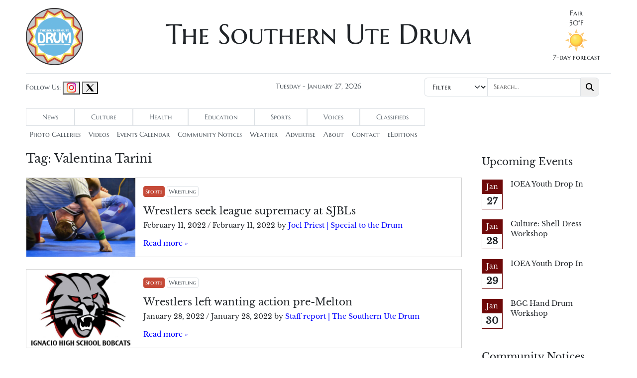

--- FILE ---
content_type: text/html; charset=UTF-8
request_url: https://www.sudrum.com/tag/valentina-tarini/
body_size: 10459
content:

<!-- Trevor, Global variables from sudrum original theme -->



<!doctype html>
<html lang="en-US">

<head>
  <meta charset="UTF-8">
  <meta name="viewport" content="width=device-width, initial-scale=1">
  <meta name="description" content="The Southern Ute Drum is the Southern Ute Indian Tribe’s biweekly community newspaper.">

  <title>Valentina Tarini &#8211; The Southern Ute Drum</title>
<meta name='robots' content='max-image-preview:large' />
<link rel="alternate" type="application/rss+xml" title="The Southern Ute Drum &raquo; Feed" href="https://www.sudrum.com/feed/" />
<link rel="alternate" type="application/rss+xml" title="The Southern Ute Drum &raquo; Comments Feed" href="https://www.sudrum.com/comments/feed/" />
<link rel="alternate" type="application/rss+xml" title="The Southern Ute Drum &raquo; Valentina Tarini Tag Feed" href="https://www.sudrum.com/tag/valentina-tarini/feed/" />
<style id='wp-img-auto-sizes-contain-inline-css'>
img:is([sizes=auto i],[sizes^="auto," i]){contain-intrinsic-size:3000px 1500px}
/*# sourceURL=wp-img-auto-sizes-contain-inline-css */
</style>
<style id='wp-emoji-styles-inline-css'>

	img.wp-smiley, img.emoji {
		display: inline !important;
		border: none !important;
		box-shadow: none !important;
		height: 1em !important;
		width: 1em !important;
		margin: 0 0.07em !important;
		vertical-align: -0.1em !important;
		background: none !important;
		padding: 0 !important;
	}
/*# sourceURL=wp-emoji-styles-inline-css */
</style>
<style id='wp-block-library-inline-css'>
:root{--wp-block-synced-color:#7a00df;--wp-block-synced-color--rgb:122,0,223;--wp-bound-block-color:var(--wp-block-synced-color);--wp-editor-canvas-background:#ddd;--wp-admin-theme-color:#007cba;--wp-admin-theme-color--rgb:0,124,186;--wp-admin-theme-color-darker-10:#006ba1;--wp-admin-theme-color-darker-10--rgb:0,107,160.5;--wp-admin-theme-color-darker-20:#005a87;--wp-admin-theme-color-darker-20--rgb:0,90,135;--wp-admin-border-width-focus:2px}@media (min-resolution:192dpi){:root{--wp-admin-border-width-focus:1.5px}}.wp-element-button{cursor:pointer}:root .has-very-light-gray-background-color{background-color:#eee}:root .has-very-dark-gray-background-color{background-color:#313131}:root .has-very-light-gray-color{color:#eee}:root .has-very-dark-gray-color{color:#313131}:root .has-vivid-green-cyan-to-vivid-cyan-blue-gradient-background{background:linear-gradient(135deg,#00d084,#0693e3)}:root .has-purple-crush-gradient-background{background:linear-gradient(135deg,#34e2e4,#4721fb 50%,#ab1dfe)}:root .has-hazy-dawn-gradient-background{background:linear-gradient(135deg,#faaca8,#dad0ec)}:root .has-subdued-olive-gradient-background{background:linear-gradient(135deg,#fafae1,#67a671)}:root .has-atomic-cream-gradient-background{background:linear-gradient(135deg,#fdd79a,#004a59)}:root .has-nightshade-gradient-background{background:linear-gradient(135deg,#330968,#31cdcf)}:root .has-midnight-gradient-background{background:linear-gradient(135deg,#020381,#2874fc)}:root{--wp--preset--font-size--normal:16px;--wp--preset--font-size--huge:42px}.has-regular-font-size{font-size:1em}.has-larger-font-size{font-size:2.625em}.has-normal-font-size{font-size:var(--wp--preset--font-size--normal)}.has-huge-font-size{font-size:var(--wp--preset--font-size--huge)}.has-text-align-center{text-align:center}.has-text-align-left{text-align:left}.has-text-align-right{text-align:right}.has-fit-text{white-space:nowrap!important}#end-resizable-editor-section{display:none}.aligncenter{clear:both}.items-justified-left{justify-content:flex-start}.items-justified-center{justify-content:center}.items-justified-right{justify-content:flex-end}.items-justified-space-between{justify-content:space-between}.screen-reader-text{border:0;clip-path:inset(50%);height:1px;margin:-1px;overflow:hidden;padding:0;position:absolute;width:1px;word-wrap:normal!important}.screen-reader-text:focus{background-color:#ddd;clip-path:none;color:#444;display:block;font-size:1em;height:auto;left:5px;line-height:normal;padding:15px 23px 14px;text-decoration:none;top:5px;width:auto;z-index:100000}html :where(.has-border-color){border-style:solid}html :where([style*=border-top-color]){border-top-style:solid}html :where([style*=border-right-color]){border-right-style:solid}html :where([style*=border-bottom-color]){border-bottom-style:solid}html :where([style*=border-left-color]){border-left-style:solid}html :where([style*=border-width]){border-style:solid}html :where([style*=border-top-width]){border-top-style:solid}html :where([style*=border-right-width]){border-right-style:solid}html :where([style*=border-bottom-width]){border-bottom-style:solid}html :where([style*=border-left-width]){border-left-style:solid}html :where(img[class*=wp-image-]){height:auto;max-width:100%}:where(figure){margin:0 0 1em}html :where(.is-position-sticky){--wp-admin--admin-bar--position-offset:var(--wp-admin--admin-bar--height,0px)}@media screen and (max-width:600px){html :where(.is-position-sticky){--wp-admin--admin-bar--position-offset:0px}}

/*# sourceURL=wp-block-library-inline-css */
</style><style id='global-styles-inline-css'>
:root{--wp--preset--aspect-ratio--square: 1;--wp--preset--aspect-ratio--4-3: 4/3;--wp--preset--aspect-ratio--3-4: 3/4;--wp--preset--aspect-ratio--3-2: 3/2;--wp--preset--aspect-ratio--2-3: 2/3;--wp--preset--aspect-ratio--16-9: 16/9;--wp--preset--aspect-ratio--9-16: 9/16;--wp--preset--color--black: #000000;--wp--preset--color--cyan-bluish-gray: #abb8c3;--wp--preset--color--white: #ffffff;--wp--preset--color--pale-pink: #f78da7;--wp--preset--color--vivid-red: #cf2e2e;--wp--preset--color--luminous-vivid-orange: #ff6900;--wp--preset--color--luminous-vivid-amber: #fcb900;--wp--preset--color--light-green-cyan: #7bdcb5;--wp--preset--color--vivid-green-cyan: #00d084;--wp--preset--color--pale-cyan-blue: #8ed1fc;--wp--preset--color--vivid-cyan-blue: #0693e3;--wp--preset--color--vivid-purple: #9b51e0;--wp--preset--gradient--vivid-cyan-blue-to-vivid-purple: linear-gradient(135deg,rgb(6,147,227) 0%,rgb(155,81,224) 100%);--wp--preset--gradient--light-green-cyan-to-vivid-green-cyan: linear-gradient(135deg,rgb(122,220,180) 0%,rgb(0,208,130) 100%);--wp--preset--gradient--luminous-vivid-amber-to-luminous-vivid-orange: linear-gradient(135deg,rgb(252,185,0) 0%,rgb(255,105,0) 100%);--wp--preset--gradient--luminous-vivid-orange-to-vivid-red: linear-gradient(135deg,rgb(255,105,0) 0%,rgb(207,46,46) 100%);--wp--preset--gradient--very-light-gray-to-cyan-bluish-gray: linear-gradient(135deg,rgb(238,238,238) 0%,rgb(169,184,195) 100%);--wp--preset--gradient--cool-to-warm-spectrum: linear-gradient(135deg,rgb(74,234,220) 0%,rgb(151,120,209) 20%,rgb(207,42,186) 40%,rgb(238,44,130) 60%,rgb(251,105,98) 80%,rgb(254,248,76) 100%);--wp--preset--gradient--blush-light-purple: linear-gradient(135deg,rgb(255,206,236) 0%,rgb(152,150,240) 100%);--wp--preset--gradient--blush-bordeaux: linear-gradient(135deg,rgb(254,205,165) 0%,rgb(254,45,45) 50%,rgb(107,0,62) 100%);--wp--preset--gradient--luminous-dusk: linear-gradient(135deg,rgb(255,203,112) 0%,rgb(199,81,192) 50%,rgb(65,88,208) 100%);--wp--preset--gradient--pale-ocean: linear-gradient(135deg,rgb(255,245,203) 0%,rgb(182,227,212) 50%,rgb(51,167,181) 100%);--wp--preset--gradient--electric-grass: linear-gradient(135deg,rgb(202,248,128) 0%,rgb(113,206,126) 100%);--wp--preset--gradient--midnight: linear-gradient(135deg,rgb(2,3,129) 0%,rgb(40,116,252) 100%);--wp--preset--font-size--small: 13px;--wp--preset--font-size--medium: 20px;--wp--preset--font-size--large: 36px;--wp--preset--font-size--x-large: 42px;--wp--preset--spacing--20: 0.44rem;--wp--preset--spacing--30: 0.67rem;--wp--preset--spacing--40: 1rem;--wp--preset--spacing--50: 1.5rem;--wp--preset--spacing--60: 2.25rem;--wp--preset--spacing--70: 3.38rem;--wp--preset--spacing--80: 5.06rem;--wp--preset--shadow--natural: 6px 6px 9px rgba(0, 0, 0, 0.2);--wp--preset--shadow--deep: 12px 12px 50px rgba(0, 0, 0, 0.4);--wp--preset--shadow--sharp: 6px 6px 0px rgba(0, 0, 0, 0.2);--wp--preset--shadow--outlined: 6px 6px 0px -3px rgb(255, 255, 255), 6px 6px rgb(0, 0, 0);--wp--preset--shadow--crisp: 6px 6px 0px rgb(0, 0, 0);}:where(.is-layout-flex){gap: 0.5em;}:where(.is-layout-grid){gap: 0.5em;}body .is-layout-flex{display: flex;}.is-layout-flex{flex-wrap: wrap;align-items: center;}.is-layout-flex > :is(*, div){margin: 0;}body .is-layout-grid{display: grid;}.is-layout-grid > :is(*, div){margin: 0;}:where(.wp-block-columns.is-layout-flex){gap: 2em;}:where(.wp-block-columns.is-layout-grid){gap: 2em;}:where(.wp-block-post-template.is-layout-flex){gap: 1.25em;}:where(.wp-block-post-template.is-layout-grid){gap: 1.25em;}.has-black-color{color: var(--wp--preset--color--black) !important;}.has-cyan-bluish-gray-color{color: var(--wp--preset--color--cyan-bluish-gray) !important;}.has-white-color{color: var(--wp--preset--color--white) !important;}.has-pale-pink-color{color: var(--wp--preset--color--pale-pink) !important;}.has-vivid-red-color{color: var(--wp--preset--color--vivid-red) !important;}.has-luminous-vivid-orange-color{color: var(--wp--preset--color--luminous-vivid-orange) !important;}.has-luminous-vivid-amber-color{color: var(--wp--preset--color--luminous-vivid-amber) !important;}.has-light-green-cyan-color{color: var(--wp--preset--color--light-green-cyan) !important;}.has-vivid-green-cyan-color{color: var(--wp--preset--color--vivid-green-cyan) !important;}.has-pale-cyan-blue-color{color: var(--wp--preset--color--pale-cyan-blue) !important;}.has-vivid-cyan-blue-color{color: var(--wp--preset--color--vivid-cyan-blue) !important;}.has-vivid-purple-color{color: var(--wp--preset--color--vivid-purple) !important;}.has-black-background-color{background-color: var(--wp--preset--color--black) !important;}.has-cyan-bluish-gray-background-color{background-color: var(--wp--preset--color--cyan-bluish-gray) !important;}.has-white-background-color{background-color: var(--wp--preset--color--white) !important;}.has-pale-pink-background-color{background-color: var(--wp--preset--color--pale-pink) !important;}.has-vivid-red-background-color{background-color: var(--wp--preset--color--vivid-red) !important;}.has-luminous-vivid-orange-background-color{background-color: var(--wp--preset--color--luminous-vivid-orange) !important;}.has-luminous-vivid-amber-background-color{background-color: var(--wp--preset--color--luminous-vivid-amber) !important;}.has-light-green-cyan-background-color{background-color: var(--wp--preset--color--light-green-cyan) !important;}.has-vivid-green-cyan-background-color{background-color: var(--wp--preset--color--vivid-green-cyan) !important;}.has-pale-cyan-blue-background-color{background-color: var(--wp--preset--color--pale-cyan-blue) !important;}.has-vivid-cyan-blue-background-color{background-color: var(--wp--preset--color--vivid-cyan-blue) !important;}.has-vivid-purple-background-color{background-color: var(--wp--preset--color--vivid-purple) !important;}.has-black-border-color{border-color: var(--wp--preset--color--black) !important;}.has-cyan-bluish-gray-border-color{border-color: var(--wp--preset--color--cyan-bluish-gray) !important;}.has-white-border-color{border-color: var(--wp--preset--color--white) !important;}.has-pale-pink-border-color{border-color: var(--wp--preset--color--pale-pink) !important;}.has-vivid-red-border-color{border-color: var(--wp--preset--color--vivid-red) !important;}.has-luminous-vivid-orange-border-color{border-color: var(--wp--preset--color--luminous-vivid-orange) !important;}.has-luminous-vivid-amber-border-color{border-color: var(--wp--preset--color--luminous-vivid-amber) !important;}.has-light-green-cyan-border-color{border-color: var(--wp--preset--color--light-green-cyan) !important;}.has-vivid-green-cyan-border-color{border-color: var(--wp--preset--color--vivid-green-cyan) !important;}.has-pale-cyan-blue-border-color{border-color: var(--wp--preset--color--pale-cyan-blue) !important;}.has-vivid-cyan-blue-border-color{border-color: var(--wp--preset--color--vivid-cyan-blue) !important;}.has-vivid-purple-border-color{border-color: var(--wp--preset--color--vivid-purple) !important;}.has-vivid-cyan-blue-to-vivid-purple-gradient-background{background: var(--wp--preset--gradient--vivid-cyan-blue-to-vivid-purple) !important;}.has-light-green-cyan-to-vivid-green-cyan-gradient-background{background: var(--wp--preset--gradient--light-green-cyan-to-vivid-green-cyan) !important;}.has-luminous-vivid-amber-to-luminous-vivid-orange-gradient-background{background: var(--wp--preset--gradient--luminous-vivid-amber-to-luminous-vivid-orange) !important;}.has-luminous-vivid-orange-to-vivid-red-gradient-background{background: var(--wp--preset--gradient--luminous-vivid-orange-to-vivid-red) !important;}.has-very-light-gray-to-cyan-bluish-gray-gradient-background{background: var(--wp--preset--gradient--very-light-gray-to-cyan-bluish-gray) !important;}.has-cool-to-warm-spectrum-gradient-background{background: var(--wp--preset--gradient--cool-to-warm-spectrum) !important;}.has-blush-light-purple-gradient-background{background: var(--wp--preset--gradient--blush-light-purple) !important;}.has-blush-bordeaux-gradient-background{background: var(--wp--preset--gradient--blush-bordeaux) !important;}.has-luminous-dusk-gradient-background{background: var(--wp--preset--gradient--luminous-dusk) !important;}.has-pale-ocean-gradient-background{background: var(--wp--preset--gradient--pale-ocean) !important;}.has-electric-grass-gradient-background{background: var(--wp--preset--gradient--electric-grass) !important;}.has-midnight-gradient-background{background: var(--wp--preset--gradient--midnight) !important;}.has-small-font-size{font-size: var(--wp--preset--font-size--small) !important;}.has-medium-font-size{font-size: var(--wp--preset--font-size--medium) !important;}.has-large-font-size{font-size: var(--wp--preset--font-size--large) !important;}.has-x-large-font-size{font-size: var(--wp--preset--font-size--x-large) !important;}
/*# sourceURL=global-styles-inline-css */
</style>

<style id='classic-theme-styles-inline-css'>
/*! This file is auto-generated */
.wp-block-button__link{color:#fff;background-color:#32373c;border-radius:9999px;box-shadow:none;text-decoration:none;padding:calc(.667em + 2px) calc(1.333em + 2px);font-size:1.125em}.wp-block-file__button{background:#32373c;color:#fff;text-decoration:none}
/*# sourceURL=/wp-includes/css/classic-themes.min.css */
</style>
<link rel='stylesheet' id='parent-style-css' href='https://www.sudrum.com/wp-content/themes/bootscore-main/style.css?ver=6.9' media='all' />
<link rel='stylesheet' id='main-css' href='https://www.sudrum.com/wp-content/themes/bootscore-child-main/css/main.css?ver=202502112022' media='all' />
<link rel='stylesheet' id='bootscore-style-css' href='https://www.sudrum.com/wp-content/themes/bootscore-child-main/style.css?ver=202401291414' media='all' />
<link rel='stylesheet' id='fontawesome-css' onload="if(media!='all')media='all'" href='https://www.sudrum.com/wp-content/themes/bootscore-main/fontawesome/css/all.min.css?ver=202401291414' media='all' />
<script src="https://www.sudrum.com/wp-includes/js/jquery/jquery.min.js?ver=3.7.1" id="jquery-core-js"></script>
<script src="https://www.sudrum.com/wp-includes/js/jquery/jquery-migrate.min.js?ver=3.4.1" id="jquery-migrate-js"></script>
<link rel="https://api.w.org/" href="https://www.sudrum.com/wp-json/" /><link rel="alternate" title="JSON" type="application/json" href="https://www.sudrum.com/wp-json/wp/v2/tags/20163" /><link rel="EditURI" type="application/rsd+xml" title="RSD" href="https://www.sudrum.com/xmlrpc.php?rsd" />
<link rel="icon" href="https://www.sudrum.com/wp-content/uploads/2024/01/cropped-drum_logo_circle-32x32.png" sizes="32x32" />
<link rel="icon" href="https://www.sudrum.com/wp-content/uploads/2024/01/cropped-drum_logo_circle-192x192.png" sizes="192x192" />
<link rel="apple-touch-icon" href="https://www.sudrum.com/wp-content/uploads/2024/01/cropped-drum_logo_circle-180x180.png" />
<meta name="msapplication-TileImage" content="https://www.sudrum.com/wp-content/uploads/2024/01/cropped-drum_logo_circle-270x270.png" />

    <script>
    (function(i, s, o, g, r, a, m) {
      i['GoogleAnalyticsObject'] = r;
      i[r] = i[r] || function() {
        (i[r].q = i[r].q || []).push(arguments)
      }, i[r].l = 1 * new Date();
      a = s.createElement(o),
        m = s.getElementsByTagName(o)[0];
      a.async = 1;
      a.src = g;
      m.parentNode.insertBefore(a, m)
    })(window, document, 'script', '//www.google-analytics.com/analytics.js', 'ga');

    ga('create', 'UA-41738279-1', 'sudrum.com');
    ga('send', 'pageview');
  </script>
</head>

<body class="archive tag tag-valentina-tarini tag-20163 wp-theme-bootscore-main wp-child-theme-bootscore-child-main hfeed">

  
  <div id="page" class="site">

    <header id="masthead" class="site-header">

      <div class="mt-3">
        <div class="container">
          <div class="row">
            <div class="col-2">
              <!-- Navbar Brand -->
              <a id="bo-navbar-brand" class="navbar-brand focus-ring" href="https://www.sudrum.com/" aria-label="Southern Ute Drum logo"><img src="https://www.sudrum.com/wp-content/themes/bootscore-child-main/img/logo/drum_logo_circle.png" alt="Southern Ute Drum" class="drum-logo-img"></a>
            </div>
            <div class="col-8 px-0">
              <a href="https://www.sudrum.com/" aria-label="The Southern Ute Drum" class="su-main-top-header">
                <h1 class="drum-header-text text-center" class="focus-ring">The Southern Ute Drum</h1>
              </a>
            </div>
            <div class="col-2 d-none d-md-block ps-5">
              					<div class="weather_mini">
				<div class="mini_specs mini_temp">
											<div class="mini_weather"><a href="/weather">Fair</a></div>
										<div class="mini_f">50&deg;F</div>
					<div class="mini_c">10&deg;C</div>
				</div>
									<div class="mini_icon">
						<a href="/weather">
							<img src="https://www.sudrum.com/wp-content/plugins/mr-weather/icons/fair.png" alt="Fair" />
						</a>
					</div>
							</div>
			              <div class="forecast"><a href="/weather" class="focus-ring" aria-label="Link to 7 day weather forecast.">7-day forecast</a></div>
            </div>

            <div class="col-2 d-block d-sm-none">
              <button class="btn d-lg-none ms-1 ms-md-2 pt-burger" type="button" data-bs-toggle="offcanvas" data-bs-target="#offcanvas-navbar" aria-controls="offcanvas-navbar" aria-label="Mobile menu toggle button">
                <i class="fa-solid fa-bars"></i><span class="visually-hidden-focusable">Menu</span>
              </button>
            </div>
            <!-- Offcanvas Navbar -->
            <div class="offcanvas offcanvas-end" tabindex="-1" id="offcanvas-navbar">
              <div class="offcanvas-header">
                <span class="h5 offcanvas-title">Menu</span>
                <button type="button" class="btn-close text-reset" data-bs-dismiss="offcanvas" aria-label="Close"></button>
              </div>
              <div class="offcanvas-body">

                <!-- Bootstrap 5 Nav Walker Main Menu -->
                <ul id="bootscore-navbar" class="navbar-nav ms-auto "><li  id="menu-item-50" class="news menu-item menu-item-type-taxonomy menu-item-object-category nav-item nav-item-50"><a href="https://www.sudrum.com/category/news/" class="nav-link ">News</a></li>
<li  id="menu-item-876" class="culture menu-item menu-item-type-taxonomy menu-item-object-category nav-item nav-item-876"><a href="https://www.sudrum.com/category/culture/" class="nav-link ">Culture</a></li>
<li  id="menu-item-49" class="health menu-item menu-item-type-taxonomy menu-item-object-category nav-item nav-item-49"><a href="https://www.sudrum.com/category/health/" class="nav-link ">Health</a></li>
<li  id="menu-item-48" class="education menu-item menu-item-type-taxonomy menu-item-object-category nav-item nav-item-48"><a href="https://www.sudrum.com/category/education/" class="nav-link ">Education</a></li>
<li  id="menu-item-51" class="sports menu-item menu-item-type-taxonomy menu-item-object-category nav-item nav-item-51"><a href="https://www.sudrum.com/category/sports/" class="nav-link ">Sports</a></li>
<li  id="menu-item-52" class="voices menu-item menu-item-type-taxonomy menu-item-object-category nav-item nav-item-52"><a href="https://www.sudrum.com/category/voices/" class="nav-link ">Voices</a></li>
<li  id="menu-item-704" class="menu-item menu-item-type-post_type menu-item-object-page nav-item nav-item-704"><a href="https://www.sudrum.com/classified-ads/" class="nav-link ">Classifieds</a></li>
</ul>

                <ul id="bootscore-navbar" class="navbar-nav ms-auto "><li  id="menu-item-53" class="menu-item menu-item-type-custom menu-item-object-custom nav-item nav-item-53"><a href="/type/gallery" class="nav-link ">Photo Galleries</a></li>
<li  id="menu-item-51477" class="menu-item menu-item-type-custom menu-item-object-custom nav-item nav-item-51477"><a href="https://www.sudrum.com/type/video/" class="nav-link ">Videos</a></li>
<li  id="menu-item-55" class="menu-item menu-item-type-post_type menu-item-object-page nav-item nav-item-55"><a href="https://www.sudrum.com/events/" class="nav-link ">Events Calendar</a></li>
<li  id="menu-item-42650" class="menu-item menu-item-type-post_type menu-item-object-page nav-item nav-item-42650"><a href="https://www.sudrum.com/community-notices/" class="nav-link ">Community Notices</a></li>
<li  id="menu-item-54" class="menu-item menu-item-type-post_type menu-item-object-page nav-item nav-item-54"><a href="https://www.sudrum.com/weather/" class="nav-link ">Weather</a></li>
<li  id="menu-item-57" class="menu-item menu-item-type-post_type menu-item-object-page nav-item nav-item-57"><a href="https://www.sudrum.com/advertise/" class="nav-link ">Advertise</a></li>
<li  id="menu-item-58" class="menu-item menu-item-type-post_type menu-item-object-page nav-item nav-item-58"><a href="https://www.sudrum.com/about/" class="nav-link ">About</a></li>
<li  id="menu-item-56" class="menu-item menu-item-type-post_type menu-item-object-page nav-item nav-item-56"><a href="https://www.sudrum.com/contact/" class="nav-link ">Contact</a></li>
<li  id="menu-item-16506" class="menu-item menu-item-type-custom menu-item-object-custom nav-item nav-item-16506"><a href="https://www.sudrum.com/eEditions" class="nav-link ">eEditions</a></li>
</ul>
                <!-- Top Nav 2 Widget -->
                              </div>
            </div>
          </div>
        </div>
        <div class="container">
          <hr>
          <div class="row mb-2 mt-2">
            <div class="col-md-4">
              <div class="text-center text-md-start">
                <span class="sm-header-text">Follow Us:</span>
                <i class="bi bi-instagram"></i>

                <a href="https://www.instagram.com/southernutedrum/" class="focus-ring"><button type="button" aria-label="Drum Instagram" class="btn pt-0"><img src="https://www.sudrum.com/wp-content/themes/bootscore-child-main/img/logo/instagram.png" /></button></a>
                <a href="https://twitter.com/southernutedrum?lang=en" class="focus-ring"><button type="button" aria-label="Drum Twitter" class="btn pt-0"><img src="https://www.sudrum.com/wp-content/themes/bootscore-child-main/img/logo/x.png" /></button></a>

              </div>
            </div>
            <div class="col-md-4">
              <div class="today text-center sm-header-text">Tuesday - January 27, 2026</div>
            </div>
            <div class="col-md-4">
              <div class="text-center sm-header-text">
                <form role="search" method="get" class="search-form" action="https://www.sudrum.com/" aria-label="Search Form">
    <div class="input-group su-search-input-group">
        <label class="input-group-text su-search-input-group-inner" for="search">
            <div class="input-group-btn">
                <select name="sortby" class="su-search-select focus-ring">
                    <option selected>Filter</option>
                    <option value="relevance">Relevance</option>
                    <option value="newest">Newest</option>
                    <option value="oldest">Oldest</option>
                </select>
            </div>
            <input type="search" class="search-field su-search-input focus-ring" placeholder="Search…" value="" name="s" tabindex="0" />
            <div class="input-group-btn">
                <button type="submit" class="search-submit btn su-search-btn focus-ring" aria-label="Search Button"><i class="fa-solid fa-magnifying-glass"></i></button>
            </div>
        </label>
    </div>
</form>              </div>
            </div>
          </div>
          <div class="su-main-menu-tabs d-none d-sm-block">
            <ul id="suTab" class="nav"><li  class="news menu-item menu-item-type-taxonomy menu-item-object-category nav-item nav-item-50"><a href="https://www.sudrum.com/category/news/" class="nav-link ">News</a></li>
<li  class="culture menu-item menu-item-type-taxonomy menu-item-object-category nav-item nav-item-876"><a href="https://www.sudrum.com/category/culture/" class="nav-link ">Culture</a></li>
<li  class="health menu-item menu-item-type-taxonomy menu-item-object-category nav-item nav-item-49"><a href="https://www.sudrum.com/category/health/" class="nav-link ">Health</a></li>
<li  class="education menu-item menu-item-type-taxonomy menu-item-object-category nav-item nav-item-48"><a href="https://www.sudrum.com/category/education/" class="nav-link ">Education</a></li>
<li  class="sports menu-item menu-item-type-taxonomy menu-item-object-category nav-item nav-item-51"><a href="https://www.sudrum.com/category/sports/" class="nav-link ">Sports</a></li>
<li  class="voices menu-item menu-item-type-taxonomy menu-item-object-category nav-item nav-item-52"><a href="https://www.sudrum.com/category/voices/" class="nav-link ">Voices</a></li>
<li  class="menu-item menu-item-type-post_type menu-item-object-page nav-item nav-item-704"><a href="https://www.sudrum.com/classified-ads/" class="nav-link ">Classifieds</a></li>
</ul>          </div>
          <div class="d-none d-sm-block">
            <ul id="menu-sub-menu-1" class="nav su-sub-menu"><li  class="menu-item menu-item-type-custom menu-item-object-custom nav-item nav-item-53"><a href="/type/gallery" class="nav-link ">Photo Galleries</a></li>
<li  class="menu-item menu-item-type-custom menu-item-object-custom nav-item nav-item-51477"><a href="https://www.sudrum.com/type/video/" class="nav-link ">Videos</a></li>
<li  class="menu-item menu-item-type-post_type menu-item-object-page nav-item nav-item-55"><a href="https://www.sudrum.com/events/" class="nav-link ">Events Calendar</a></li>
<li  class="menu-item menu-item-type-post_type menu-item-object-page nav-item nav-item-42650"><a href="https://www.sudrum.com/community-notices/" class="nav-link ">Community Notices</a></li>
<li  class="menu-item menu-item-type-post_type menu-item-object-page nav-item nav-item-54"><a href="https://www.sudrum.com/weather/" class="nav-link ">Weather</a></li>
<li  class="menu-item menu-item-type-post_type menu-item-object-page nav-item nav-item-57"><a href="https://www.sudrum.com/advertise/" class="nav-link ">Advertise</a></li>
<li  class="menu-item menu-item-type-post_type menu-item-object-page nav-item nav-item-58"><a href="https://www.sudrum.com/about/" class="nav-link ">About</a></li>
<li  class="menu-item menu-item-type-post_type menu-item-object-page nav-item nav-item-56"><a href="https://www.sudrum.com/contact/" class="nav-link ">Contact</a></li>
<li  class="menu-item menu-item-type-custom menu-item-object-custom nav-item nav-item-16506"><a href="https://www.sudrum.com/eEditions" class="nav-link ">eEditions</a></li>
</ul>
          </div>
        </div>

      </div><!-- .fixed-top .bg-light -->


    </header><!-- #masthead -->
<div id="content" class="site-content container mt-3">
  <div id="primary" class="content-area">

    
    <div class="row">
      <div class="col-md-8 col-lg-9">

        <main id="main" class="site-main">

          <header class="page-header mb-4">
            <h4>Tag: <span>Valentina Tarini</span></h4>                      </header>

                      
              <div class="card horizontal border-radius-zero mb-4">
                <div class="row g-0">

                                      <div class="col-lg-3">
                      <a href="https://www.sudrum.com/sports/2022/02/11/wrestlers-seek-league-supremacy-at-sjbls/">
                        <img width="480" height="320" src="https://www.sudrum.com/wp-content/uploads/2022/02/IHS-Wrestling-033-JP-480x320.jpg" class="card-img-lg-start border-radius-zero wp-post-image" alt="" decoding="async" fetchpriority="high" srcset="https://www.sudrum.com/wp-content/uploads/2022/02/IHS-Wrestling-033-JP-480x320.jpg 480w, https://www.sudrum.com/wp-content/uploads/2022/02/IHS-Wrestling-033-JP-600x400.jpg 600w, https://www.sudrum.com/wp-content/uploads/2022/02/IHS-Wrestling-033-JP-120x80.jpg 120w, https://www.sudrum.com/wp-content/uploads/2022/02/IHS-Wrestling-033-JP-768x512.jpg 768w, https://www.sudrum.com/wp-content/uploads/2022/02/IHS-Wrestling-033-JP-1536x1024.jpg 1536w, https://www.sudrum.com/wp-content/uploads/2022/02/IHS-Wrestling-033-JP-1200x800.jpg 1200w, https://www.sudrum.com/wp-content/uploads/2022/02/IHS-Wrestling-033-JP-960x640.jpg 960w, https://www.sudrum.com/wp-content/uploads/2022/02/IHS-Wrestling-033-JP-720x480.jpg 720w, https://www.sudrum.com/wp-content/uploads/2022/02/IHS-Wrestling-033-JP-360x240.jpg 360w, https://www.sudrum.com/wp-content/uploads/2022/02/IHS-Wrestling-033-JP-240x160.jpg 240w, https://www.sudrum.com/wp-content/uploads/2022/02/IHS-Wrestling-033-JP.jpg 1800w" sizes="(max-width: 480px) 100vw, 480px" />                      </a>
                    </div>
                  
                  <div class="col">
                    <div class="card-body">
                      <p class="category-badge"><a href="https://www.sudrum.com/category/sports/" class="badge category-sports text-decoration-none">Sports</a> <a href="https://www.sudrum.com/category/sports/wrestling/" class="badge category-wrestling text-decoration-none">Wrestling</a></p>                      <a class="text-body text-decoration-none" href="https://www.sudrum.com/sports/2022/02/11/wrestlers-seek-league-supremacy-at-sjbls/">
                        <h2 class="blog-post-title h5">Wrestlers seek league supremacy at SJBLs </h2>                      </a>

                                              <p class="">
                          <span class="posted-on"><span rel="bookmark"><time class="entry-date published" datetime="2022-02-11T11:27:55-07:00">February 11, 2022</time> <span class="time-updated-separator">/</span> <time class="updated" datetime="2022-02-11T14:06:56-07:00">February 11, 2022</time></span></span><span class="byline"> by <span class="author vcard"><a class="url fn n" href="https://www.sudrum.com/author/drumsports/">Joel Priest &#124; Special to the Drum</a></span></span>                        </p>
                      
                      <p class="card-text">
                        <a class="text-body text-decoration-none" href="https://www.sudrum.com/sports/2022/02/11/wrestlers-seek-league-supremacy-at-sjbls/">

                        </a>
                      </p>

                      <p class="card-text">
                        <a href="https://www.sudrum.com/sports/2022/02/11/wrestlers-seek-league-supremacy-at-sjbls/">
                          Read more »                        </a>
                      </p>

                      
                    </div>
                  </div>
                </div>
              </div>

            
              <div class="card horizontal border-radius-zero mb-4">
                <div class="row g-0">

                                      <div class="col-lg-3">
                      <a href="https://www.sudrum.com/sports/2022/01/28/wrestlers-left-wanting-action-pre-melton/">
                        <img width="480" height="320" src="https://www.sudrum.com/wp-content/uploads/2021/03/Bobcat-Logo-2014-WEB-480x320.jpg" class="card-img-lg-start border-radius-zero wp-post-image" alt="Ignacio High School Bobcats" decoding="async" srcset="https://www.sudrum.com/wp-content/uploads/2021/03/Bobcat-Logo-2014-WEB-480x320.jpg 480w, https://www.sudrum.com/wp-content/uploads/2021/03/Bobcat-Logo-2014-WEB-600x400.jpg 600w, https://www.sudrum.com/wp-content/uploads/2021/03/Bobcat-Logo-2014-WEB-120x80.jpg 120w, https://www.sudrum.com/wp-content/uploads/2021/03/Bobcat-Logo-2014-WEB-768x512.jpg 768w, https://www.sudrum.com/wp-content/uploads/2021/03/Bobcat-Logo-2014-WEB-1536x1024.jpg 1536w, https://www.sudrum.com/wp-content/uploads/2021/03/Bobcat-Logo-2014-WEB-1200x800.jpg 1200w, https://www.sudrum.com/wp-content/uploads/2021/03/Bobcat-Logo-2014-WEB-960x640.jpg 960w, https://www.sudrum.com/wp-content/uploads/2021/03/Bobcat-Logo-2014-WEB-720x480.jpg 720w, https://www.sudrum.com/wp-content/uploads/2021/03/Bobcat-Logo-2014-WEB-360x240.jpg 360w, https://www.sudrum.com/wp-content/uploads/2021/03/Bobcat-Logo-2014-WEB-240x160.jpg 240w, https://www.sudrum.com/wp-content/uploads/2021/03/Bobcat-Logo-2014-WEB.jpg 1800w" sizes="(max-width: 480px) 100vw, 480px" />                      </a>
                    </div>
                  
                  <div class="col">
                    <div class="card-body">
                      <p class="category-badge"><a href="https://www.sudrum.com/category/sports/" class="badge category-sports text-decoration-none">Sports</a> <a href="https://www.sudrum.com/category/sports/wrestling/" class="badge category-wrestling text-decoration-none">Wrestling</a></p>                      <a class="text-body text-decoration-none" href="https://www.sudrum.com/sports/2022/01/28/wrestlers-left-wanting-action-pre-melton/">
                        <h2 class="blog-post-title h5">Wrestlers left wanting action pre-Melton</h2>                      </a>

                                              <p class="">
                          <span class="posted-on"><span rel="bookmark"><time class="entry-date published" datetime="2022-01-28T14:01:07-07:00">January 28, 2022</time> <span class="time-updated-separator">/</span> <time class="updated" datetime="2022-01-28T14:55:47-07:00">January 28, 2022</time></span></span><span class="byline"> by <span class="author vcard"><a class="url fn n" href="https://www.sudrum.com/author/sudrum/">Staff report &#124; The Southern Ute Drum</a></span></span>                        </p>
                      
                      <p class="card-text">
                        <a class="text-body text-decoration-none" href="https://www.sudrum.com/sports/2022/01/28/wrestlers-left-wanting-action-pre-melton/">

                        </a>
                      </p>

                      <p class="card-text">
                        <a href="https://www.sudrum.com/sports/2022/01/28/wrestlers-left-wanting-action-pre-melton/">
                          Read more »                        </a>
                      </p>

                      
                    </div>
                  </div>
                </div>
              </div>

                      
          <footer class="entry-footer">
                      </footer>

        </main>

      </div>
      <div class="col-md-4 col-lg-3 order-first order-md-last">
  <aside id="secondary" class="widget-area">
    <button class="d-md-none btn btn-outline-secondary w-100 mb-4 d-flex justify-content-between align-items-center focus-ring" type="button" data-bs-toggle="offcanvas" data-bs-target="#sidebar" aria-controls="sidebar">
      Upcoming Events / Community Notices  <i class="fa-solid fa-ellipsis-vertical"></i>
    </button>

    <div class="offcanvas-md offcanvas-end" tabindex="-1" id="sidebar" aria-labelledby="sidebarLabel">
      <div class="offcanvas-header">
        <span class="h5 offcanvas-title" id="sidebarLabel"></span>
        <button type="button" class="btn-close" data-bs-dismiss="offcanvas" data-bs-target="#sidebar" aria-label="Close"></button>
      </div>
      <div class="offcanvas-body flex-column">
        <section id="eo_event_list_widget-2" class="widget EO_Event_List_Widget card card-body"><h5 class="widget-title card-header">Upcoming Events</h5><ul  class="eo-events eo-events-widget"><li class="eo-event-tag-ignacio-out-and-equal-alliance-ioea eo-event-tag-ioea-youth-drop-in-january eo-event-future"><div class='edate'><div class='emonth'>Jan </div><div class='eday'>27 </div></div><a title='IOEA Youth Drop In' href='https://www.sudrum.com/events/event/ioea-youth-drop-in/'>IOEA Youth Drop In</a></li><li class="eo-event-tag-shell-dress-workshop eo-event-tag-southern-ute-cultural-preservation-dept eo-event-future"><div class='edate'><div class='emonth'>Jan </div><div class='eday'>28 </div></div><a title='Culture: Shell Dress Workshop' href='https://www.sudrum.com/events/event/culture-shell-dress-workshop/'>Culture: Shell Dress Workshop</a></li><li class="eo-event-tag-ignacio-out-and-equal-alliance-ioea eo-event-tag-ioea-youth-drop-in-january eo-event-future"><div class='edate'><div class='emonth'>Jan </div><div class='eday'>29 </div></div><a title='IOEA Youth Drop In' href='https://www.sudrum.com/events/event/ioea-youth-drop-in/'>IOEA Youth Drop In</a></li><li class="eo-event-tag-bgc-hand-drum-workshop eo-event-tag-bgc-of-southern-ute-indian-tribe eo-event-future"><div class='edate'><div class='emonth'>Jan </div><div class='eday'>30 </div></div><a title='BGC Hand Drum Workshop' href='https://www.sudrum.com/events/event/bgc-hand-drum-workshop/'>BGC Hand Drum Workshop</a></li></ul></section><section id="community_notices_widget-2" class="widget widget_community_notices_widget card card-body"><h5 class="widget-title card-header">Community Notices</h5><ul class="community-notices-list"><li><a class="focus-ring" href="https://www.sudrum.com/community_notice/ksut-feeding-the-spirit/">KSUT Feeding The Spirit</a></li><li><a class="focus-ring" href="https://www.sudrum.com/community_notice/ioea-rise-and-lead-youth-leadership-cohort/">IOEA Rise and Lead Youth Leadership Cohort</a></li><li><a class="focus-ring" href="https://www.sudrum.com/community_notice/sky-ute-fairgrounds-vehicle-silent-auction/">Sky Ute Fairgrounds Vehicle Silent Auction</a></li><li><a class="focus-ring" href="https://www.sudrum.com/community_notice/culture-lets-learn-ute-questions/">Culture: Let&#8217;s Learn Ute – Questions</a></li><li><a class="focus-ring" href="https://www.sudrum.com/community_notice/104th-southern-ute-tribal-fair-logo-contest/">104th Southern Ute Tribal Fair Logo Contest</a></li><li><a class="focus-ring" href="https://www.sudrum.com/community_notice/freezing-temps-freezing-pipes/">Freezing Temps &#038; Freezing Pipes</a></li></ul></section>      </div>
    </div>

  </aside><!-- #secondary -->
</div>    </div>

  </div>
</div>


<footer>

  <div class="bootscore-footer bg-body-alt pt-5 pb-3 mt-5">
    <div class="container">
      <div class="row">
        <div class="col-md-4">
          <a class="float-start-md focus-ring" href="http://www.southernute-nsn.gov/">
            <img class="seal-footer me-md-3" src="/wp-content/themes/bootscore-child-main/img/logo/suit-tribal-seal.png" alt="Southern Ute Tribe" width="100" height="100" />          </a>

          <address class="footer-text text-center text-md-start">The Southern Ute Drum
            <br />356 Ouray Drive
            <br />PO Box 737 #96
            <br />Ignacio, CO 81137
            <br /><a class="font-main-heading focus-ring" href="tel:1-970-563-0118">970-563-0118</a>
          </address>
        </div>
        <div class="col-md-3">
          <ul id="menu-footer-menu" class="footer-links"><li id="menu-item-43015" class="menu-item menu-item-type-post_type menu-item-object-page menu-item-43015"><a href="https://www.sudrum.com/subscribe/" aria-label="Subscribe">Subscribe</a></li>
<li id="menu-item-481" class="menu-item menu-item-type-post_type menu-item-object-page menu-item-481"><a href="https://www.sudrum.com/archives/" aria-label="Archives">Archives</a></li>
<li id="menu-item-59" class="menu-item menu-item-type-custom menu-item-object-custom menu-item-59"><a href="http://www.southernute-nsn.gov/about/terms-of-use" aria-label="Terms of Use">Terms of Use</a></li>
<li id="menu-item-60" class="menu-item menu-item-type-custom menu-item-object-custom menu-item-60"><a href="http://www.southernute-nsn.gov/about/privacy" aria-label="Privacy Statement">Privacy Statement</a></li>
</ul>        </div>
        <div class="col-md-3">
          <ul id="menu-sub-menu-2" class="footer-links"><li class="menu-item menu-item-type-custom menu-item-object-custom menu-item-53"><a href="/type/gallery" aria-label="Photo Galleries">Photo Galleries</a></li>
<li class="menu-item menu-item-type-custom menu-item-object-custom menu-item-51477"><a href="https://www.sudrum.com/type/video/" aria-label="Videos">Videos</a></li>
<li class="menu-item menu-item-type-post_type menu-item-object-page menu-item-55"><a href="https://www.sudrum.com/events/" aria-label="Events Calendar">Events Calendar</a></li>
<li class="menu-item menu-item-type-post_type menu-item-object-page menu-item-42650"><a href="https://www.sudrum.com/community-notices/" aria-label="Community Notices">Community Notices</a></li>
<li class="menu-item menu-item-type-post_type menu-item-object-page menu-item-54"><a href="https://www.sudrum.com/weather/" aria-label="Weather">Weather</a></li>
<li class="menu-item menu-item-type-post_type menu-item-object-page menu-item-57"><a href="https://www.sudrum.com/advertise/" aria-label="Advertise">Advertise</a></li>
<li class="menu-item menu-item-type-post_type menu-item-object-page menu-item-58"><a href="https://www.sudrum.com/about/" aria-label="About">About</a></li>
<li class="menu-item menu-item-type-post_type menu-item-object-page menu-item-56"><a href="https://www.sudrum.com/contact/" aria-label="Contact">Contact</a></li>
<li class="menu-item menu-item-type-custom menu-item-object-custom menu-item-16506"><a href="https://www.sudrum.com/eEditions" aria-label="eEditions">eEditions</a></li>
</ul>        </div>
        <div class="col-md-2">
          <ul class="footer-links"><li><a href="/">Home</a></li><li class="news menu-item menu-item-type-taxonomy menu-item-object-category menu-item-50"><a href="https://www.sudrum.com/category/news/" aria-label="News">News</a></li>
<li class="culture menu-item menu-item-type-taxonomy menu-item-object-category menu-item-876"><a href="https://www.sudrum.com/category/culture/" aria-label="Culture">Culture</a></li>
<li class="health menu-item menu-item-type-taxonomy menu-item-object-category menu-item-49"><a href="https://www.sudrum.com/category/health/" aria-label="Health">Health</a></li>
<li class="education menu-item menu-item-type-taxonomy menu-item-object-category menu-item-48"><a href="https://www.sudrum.com/category/education/" aria-label="Education">Education</a></li>
<li class="sports menu-item menu-item-type-taxonomy menu-item-object-category menu-item-51"><a href="https://www.sudrum.com/category/sports/" aria-label="Sports">Sports</a></li>
<li class="voices menu-item menu-item-type-taxonomy menu-item-object-category menu-item-52"><a href="https://www.sudrum.com/category/voices/" aria-label="Voices">Voices</a></li>
<li class="menu-item menu-item-type-post_type menu-item-object-page menu-item-704"><a href="https://www.sudrum.com/classified-ads/" aria-label="Classifieds">Classifieds</a></li>
</ul>        </div>

        <small class="bootscore-copyright text-center pt-5"><span class="cr-symbol">&copy;</span>&nbsp;2026 The Southern Ute Drum</small>

      </div>
    </div>
  </div>

</footer>

<!-- To top button -->
<a href="#" class="btn btn-outline-secondary shadow top-button position-fixed zi-1020 focus-ring"><i class="fa-solid fa-chevron-up"></i><span class="visually-hidden-focusable">To top</span></a>

</div><!-- #page -->

<script type="speculationrules">
{"prefetch":[{"source":"document","where":{"and":[{"href_matches":"/*"},{"not":{"href_matches":["/wp-*.php","/wp-admin/*","/wp-content/uploads/*","/wp-content/*","/wp-content/plugins/*","/wp-content/themes/bootscore-child-main/*","/wp-content/themes/bootscore-main/*","/*\\?(.+)"]}},{"not":{"selector_matches":"a[rel~=\"nofollow\"]"}},{"not":{"selector_matches":".no-prefetch, .no-prefetch a"}}]},"eagerness":"conservative"}]}
</script>
<script src="https://www.sudrum.com/wp-content/themes/bootscore-child-main/js/custom.js?ver=202502112021" id="custom-js-js"></script>
<script src="https://www.sudrum.com/wp-content/themes/bootscore-main/js/lib/bootstrap.bundle.min.js?ver=202401291414" id="bootstrap-js"></script>
<script src="https://www.sudrum.com/wp-content/themes/bootscore-main/js/theme.js?ver=202401291414" id="bootscore-script-js"></script>
<script id="wp-emoji-settings" type="application/json">
{"baseUrl":"https://s.w.org/images/core/emoji/17.0.2/72x72/","ext":".png","svgUrl":"https://s.w.org/images/core/emoji/17.0.2/svg/","svgExt":".svg","source":{"concatemoji":"https://www.sudrum.com/wp-includes/js/wp-emoji-release.min.js?ver=6.9"}}
</script>
<script type="module">
/*! This file is auto-generated */
const a=JSON.parse(document.getElementById("wp-emoji-settings").textContent),o=(window._wpemojiSettings=a,"wpEmojiSettingsSupports"),s=["flag","emoji"];function i(e){try{var t={supportTests:e,timestamp:(new Date).valueOf()};sessionStorage.setItem(o,JSON.stringify(t))}catch(e){}}function c(e,t,n){e.clearRect(0,0,e.canvas.width,e.canvas.height),e.fillText(t,0,0);t=new Uint32Array(e.getImageData(0,0,e.canvas.width,e.canvas.height).data);e.clearRect(0,0,e.canvas.width,e.canvas.height),e.fillText(n,0,0);const a=new Uint32Array(e.getImageData(0,0,e.canvas.width,e.canvas.height).data);return t.every((e,t)=>e===a[t])}function p(e,t){e.clearRect(0,0,e.canvas.width,e.canvas.height),e.fillText(t,0,0);var n=e.getImageData(16,16,1,1);for(let e=0;e<n.data.length;e++)if(0!==n.data[e])return!1;return!0}function u(e,t,n,a){switch(t){case"flag":return n(e,"\ud83c\udff3\ufe0f\u200d\u26a7\ufe0f","\ud83c\udff3\ufe0f\u200b\u26a7\ufe0f")?!1:!n(e,"\ud83c\udde8\ud83c\uddf6","\ud83c\udde8\u200b\ud83c\uddf6")&&!n(e,"\ud83c\udff4\udb40\udc67\udb40\udc62\udb40\udc65\udb40\udc6e\udb40\udc67\udb40\udc7f","\ud83c\udff4\u200b\udb40\udc67\u200b\udb40\udc62\u200b\udb40\udc65\u200b\udb40\udc6e\u200b\udb40\udc67\u200b\udb40\udc7f");case"emoji":return!a(e,"\ud83e\u1fac8")}return!1}function f(e,t,n,a){let r;const o=(r="undefined"!=typeof WorkerGlobalScope&&self instanceof WorkerGlobalScope?new OffscreenCanvas(300,150):document.createElement("canvas")).getContext("2d",{willReadFrequently:!0}),s=(o.textBaseline="top",o.font="600 32px Arial",{});return e.forEach(e=>{s[e]=t(o,e,n,a)}),s}function r(e){var t=document.createElement("script");t.src=e,t.defer=!0,document.head.appendChild(t)}a.supports={everything:!0,everythingExceptFlag:!0},new Promise(t=>{let n=function(){try{var e=JSON.parse(sessionStorage.getItem(o));if("object"==typeof e&&"number"==typeof e.timestamp&&(new Date).valueOf()<e.timestamp+604800&&"object"==typeof e.supportTests)return e.supportTests}catch(e){}return null}();if(!n){if("undefined"!=typeof Worker&&"undefined"!=typeof OffscreenCanvas&&"undefined"!=typeof URL&&URL.createObjectURL&&"undefined"!=typeof Blob)try{var e="postMessage("+f.toString()+"("+[JSON.stringify(s),u.toString(),c.toString(),p.toString()].join(",")+"));",a=new Blob([e],{type:"text/javascript"});const r=new Worker(URL.createObjectURL(a),{name:"wpTestEmojiSupports"});return void(r.onmessage=e=>{i(n=e.data),r.terminate(),t(n)})}catch(e){}i(n=f(s,u,c,p))}t(n)}).then(e=>{for(const n in e)a.supports[n]=e[n],a.supports.everything=a.supports.everything&&a.supports[n],"flag"!==n&&(a.supports.everythingExceptFlag=a.supports.everythingExceptFlag&&a.supports[n]);var t;a.supports.everythingExceptFlag=a.supports.everythingExceptFlag&&!a.supports.flag,a.supports.everything||((t=a.source||{}).concatemoji?r(t.concatemoji):t.wpemoji&&t.twemoji&&(r(t.twemoji),r(t.wpemoji)))});
//# sourceURL=https://www.sudrum.com/wp-includes/js/wp-emoji-loader.min.js
</script>

<script>(function(){function c(){var b=a.contentDocument||a.contentWindow.document;if(b){var d=b.createElement('script');d.innerHTML="window.__CF$cv$params={r:'9c4a02c7cc935c4f',t:'MTc2OTUzNTM3MS4wMDAwMDA='};var a=document.createElement('script');a.nonce='';a.src='/cdn-cgi/challenge-platform/scripts/jsd/main.js';document.getElementsByTagName('head')[0].appendChild(a);";b.getElementsByTagName('head')[0].appendChild(d)}}if(document.body){var a=document.createElement('iframe');a.height=1;a.width=1;a.style.position='absolute';a.style.top=0;a.style.left=0;a.style.border='none';a.style.visibility='hidden';document.body.appendChild(a);if('loading'!==document.readyState)c();else if(window.addEventListener)document.addEventListener('DOMContentLoaded',c);else{var e=document.onreadystatechange||function(){};document.onreadystatechange=function(b){e(b);'loading'!==document.readyState&&(document.onreadystatechange=e,c())}}}})();</script></body>

</html>

--- FILE ---
content_type: application/javascript; charset=UTF-8
request_url: https://www.sudrum.com/cdn-cgi/challenge-platform/h/b/scripts/jsd/d251aa49a8a3/main.js?
body_size: 9248
content:
window._cf_chl_opt={AKGCx8:'b'};~function(G6,jH,js,jk,ji,jq,jf,jY,jo,G1){G6=D,function(J,F,Gk,G5,j,G){for(Gk={J:331,F:163,j:224,G:188,K:125,O:170,c:201,b:279},G5=D,j=J();!![];)try{if(G=-parseInt(G5(Gk.J))/1+-parseInt(G5(Gk.F))/2*(-parseInt(G5(Gk.j))/3)+-parseInt(G5(Gk.G))/4+-parseInt(G5(Gk.K))/5+-parseInt(G5(Gk.O))/6+-parseInt(G5(Gk.c))/7+parseInt(G5(Gk.b))/8,F===G)break;else j.push(j.shift())}catch(K){j.push(j.shift())}}(m,683811),jH=this||self,js=jH[G6(124)],jk={},jk[G6(343)]='o',jk[G6(246)]='s',jk[G6(272)]='u',jk[G6(221)]='z',jk[G6(298)]='n',jk[G6(203)]='I',jk[G6(230)]='b',ji=jk,jH[G6(293)]=function(J,F,j,G,K5,K4,K3,GJ,K,V,y,N,U,E,Z){if(K5={J:209,F:301,j:110,G:271,K:301,O:339,c:247,b:352,V:247,d:352,n:145,y:349,N:227,U:251,E:323,Z:289,A:342,X:328,B:328},K4={J:303,F:116,j:227,G:326,K:261},K3={J:111,F:243,j:160,G:198},GJ=G6,K={'SzNWq':function(A,X){return A<X},'gWlOd':function(A,X){return A+X},'AyKcQ':function(A,X){return X===A},'FgwQz':function(A,X,B,P){return A(X,B,P)},'HJrVc':function(A,X){return X===A},'CbbHt':function(A,X,B){return A(X,B)}},null===F||K[GJ(K5.J)](void 0,F))return G;for(V=jR(F),J[GJ(K5.F)][GJ(K5.j)]&&(V=V[GJ(K5.G)](J[GJ(K5.K)][GJ(K5.j)](F))),V=J[GJ(K5.O)][GJ(K5.c)]&&J[GJ(K5.b)]?J[GJ(K5.O)][GJ(K5.V)](new J[(GJ(K5.d))](V)):function(A,GF,X){for(GF=GJ,A[GF(K4.J)](),X=0;K[GF(K4.F)](X,A[GF(K4.j)]);A[X+1]===A[X]?A[GF(K4.G)](K[GF(K4.K)](X,1),1):X+=1);return A}(V),y='nAsAaAb'.split('A'),y=y[GJ(K5.n)][GJ(K5.y)](y),N=0;N<V[GJ(K5.N)];U=V[N],E=K[GJ(K5.U)](jx,J,F,U),y(E)?(Z=K[GJ(K5.E)]('s',E)&&!J[GJ(K5.Z)](F[U]),GJ(K5.A)===j+U?K[GJ(K5.X)](O,j+U,E):Z||O(j+U,F[U])):K[GJ(K5.B)](O,j+U,E),N++);return G;function O(A,X,GD){GD=D,Object[GD(K3.J)][GD(K3.F)][GD(K3.j)](G,X)||(G[X]=[]),G[X][GD(K3.G)](A)}},jq=G6(359)[G6(175)](';'),jf=jq[G6(145)][G6(349)](jq),jH[G6(235)]=function(F,j,KD,Km,Gj,G,K,O,V,n,y){for(KD={J:276,F:212,j:213,G:253,K:134,O:227,c:212,b:213,V:227,d:253,n:304,y:198,N:133},Km={J:276},Gj=G6,G={},G[Gj(KD.J)]=function(N,U){return N+U},G[Gj(KD.F)]=function(N,U){return N===U},G[Gj(KD.j)]=function(N,U){return N<U},G[Gj(KD.G)]=function(N,U){return U===N},K=G,O=Object[Gj(KD.K)](j),V=0;V<O[Gj(KD.O)];V++)if(n=O[V],K[Gj(KD.c)]('f',n)&&(n='N'),F[n]){for(y=0;K[Gj(KD.b)](y,j[O[V]][Gj(KD.V)]);K[Gj(KD.d)](-1,F[n][Gj(KD.n)](j[O[V]][y]))&&(jf(j[O[V]][y])||F[n][Gj(KD.y)](K[Gj(KD.J)]('o.',j[O[V]][y]))),y++);}else F[n]=j[O[V]][Gj(KD.N)](function(N,GG){return GG=Gj,K[GG(Km.J)]('o.',N)})},jY=function(Ko,KY,Kt,Kq,KR,Kx,GO,F,j,G,K){return Ko={J:255,F:238,j:142,G:270,K:219},KY={J:140,F:277,j:205,G:162,K:300,O:205,c:155,b:308,V:167,d:155,n:198,y:257,N:205,U:232,E:205,Z:284,A:317,X:242,B:154,P:205,Q:273,C:351,S:185},Kt={J:275,F:314,j:227},Kq={J:295,F:127,j:322,G:327,K:131,O:131,c:227,b:351,V:111,d:243,n:160,y:159,N:111,U:160,E:111,Z:243,A:160,X:128,B:128,P:240,Q:333,C:250,S:198,T:317,z:200,h:126,H:255,s:181,k:200,i:250,a:333,x:217,R:250,f:198,Y:317,o:205,I:239,g:129,W:327,M:321,e:218,L:141,v:287,l:129,m0:187,m1:244,m2:287,m3:307,m4:117,m5:353,m6:338,m7:198,m8:111,m9:243,mm:160,mD:257,mJ:232,mF:333,mj:186,mG:162,mK:362,mO:317,mp:237,mc:192,mb:357,mV:172,md:154,mn:198,my:114,mN:268,mr:161,mU:330,mE:315,mZ:282,mA:198,mX:242},KR={J:341,F:136,j:250},Kx={J:341,F:351},GO=G6,F={'oWcKt':function(O,c){return O==c},'gnxUF':function(O,c){return O+c},'ihbrg':function(O,c){return O>c},'WYbHy':function(O,c){return O(c)},'wGlSi':function(O,c){return O<<c},'NeKVK':function(O,c){return c&O},'fudqs':GO(Ko.J),'HIBEN':function(O,c){return c|O},'rzQfS':function(O,c){return O<c},'EJljY':function(O,c){return O|c},'TRudV':function(O,c){return c==O},'SYVxv':function(O,c){return O-c},'wiKfu':function(O,c){return O>c},'ZqYyq':function(O,c){return O<c},'enSyA':function(O,c){return O<<c},'chjSJ':function(O,c){return c&O},'dKYcF':function(O,c){return O-c},'HKTZQ':function(O,c){return c|O},'aFkso':function(O,c){return O<<c},'rnLdl':function(O,c){return O>c},'qyfJT':function(O,c){return c==O},'PJcIk':function(O,c){return c==O},'QoJeu':function(O,c){return O(c)},'jvPvU':function(O,c){return O<c},'fghHu':function(O,c){return O|c},'IAPNF':function(O,c){return O<<c},'cEsvB':function(O,c){return O==c},'TznoX':GO(Ko.F),'kPguL':GO(Ko.j),'uvuhZ':function(O,c){return O<c},'QfOzx':function(O,c){return O!=c},'DHtyx':function(O,c){return O(c)},'veuae':function(O,c){return O*c},'jWwGx':function(O,c){return O!=c},'MkJZj':function(O,c){return O===c},'gOIkE':function(O,c){return O==c}},j=String[GO(Ko.G)],G={'h':function(O,Gp,c,b){return Gp=GO,c={},c[Gp(KR.J)]=Gp(KR.F),b=c,F[Gp(KR.j)](null,O)?'':G.g(O,6,function(V,Gc){return Gc=Gp,b[Gc(Kx.J)][Gc(Kx.F)](V)})},'g':function(O,V,y,Gb,N,U,E,Z,A,X,B,P,Q,C,S,T,z,H,s,i,Y,o){if(Gb=GO,N={},N[Gb(Kq.J)]=Gb(Kq.F),N[Gb(Kq.j)]=Gb(Kq.G),U=N,Gb(Kq.K)===Gb(Kq.O)){if(O==null)return'';for(Z={},A={},X='',B=2,P=3,Q=2,C=[],S=0,T=0,z=0;z<O[Gb(Kq.c)];z+=1)if(H=O[Gb(Kq.b)](z),Object[Gb(Kq.V)][Gb(Kq.d)][Gb(Kq.n)](Z,H)||(Z[H]=P++,A[H]=!0),s=F[Gb(Kq.y)](X,H),Object[Gb(Kq.N)][Gb(Kq.d)][Gb(Kq.U)](Z,s))X=s;else{if(Object[Gb(Kq.E)][Gb(Kq.Z)][Gb(Kq.A)](A,X)){if(Gb(Kq.X)===Gb(Kq.B)){if(F[Gb(Kq.P)](256,X[Gb(Kq.Q)](0))){for(E=0;E<Q;S<<=1,F[Gb(Kq.C)](T,V-1)?(T=0,C[Gb(Kq.S)](F[Gb(Kq.T)](y,S)),S=0):T++,E++);for(i=X[Gb(Kq.Q)](0),E=0;8>E;S=F[Gb(Kq.z)](S,1)|F[Gb(Kq.h)](i,1),T==V-1?(T=0,C[Gb(Kq.S)](y(S)),S=0):T++,i>>=1,E++);}else if(Gb(Kq.H)!==F[Gb(Kq.s)])G=K[O];else{for(i=1,E=0;E<Q;S=F[Gb(Kq.k)](S,1)|i,F[Gb(Kq.i)](T,V-1)?(T=0,C[Gb(Kq.S)](F[Gb(Kq.T)](y,S)),S=0):T++,i=0,E++);for(i=X[Gb(Kq.a)](0),E=0;16>E;S=F[Gb(Kq.x)](S<<1,1&i),F[Gb(Kq.R)](T,V-1)?(T=0,C[Gb(Kq.f)](F[Gb(Kq.Y)](y,S)),S=0):T++,i>>=1,E++);}B--,0==B&&(B=Math[Gb(Kq.o)](2,Q),Q++),delete A[X]}else{if(!T[Gb(Kq.I)])return;V===Gb(Kq.F)?(Y={},Y[Gb(Kq.g)]=Gb(Kq.W),Y[Gb(Kq.M)]=Z.r,Y[Gb(Kq.e)]=U[Gb(Kq.J)],E[Gb(Kq.L)][Gb(Kq.v)](Y,'*')):(o={},o[Gb(Kq.l)]=U[Gb(Kq.j)],o[Gb(Kq.M)]=X.r,o[Gb(Kq.e)]=Gb(Kq.m0),o[Gb(Kq.m1)]=B,A[Gb(Kq.L)][Gb(Kq.m2)](o,'*'))}}else for(i=Z[X],E=0;F[Gb(Kq.m3)](E,Q);S=F[Gb(Kq.m4)](S<<1,1&i),F[Gb(Kq.m5)](T,F[Gb(Kq.m6)](V,1))?(T=0,C[Gb(Kq.m7)](y(S)),S=0):T++,i>>=1,E++);X=(B--,0==B&&(B=Math[Gb(Kq.o)](2,Q),Q++),Z[s]=P++,String(H))}if(''!==X){if(Object[Gb(Kq.m8)][Gb(Kq.m9)][Gb(Kq.mm)](A,X)){if(F[Gb(Kq.mD)](256,X[Gb(Kq.Q)](0))){for(E=0;F[Gb(Kq.mJ)](E,Q);S<<=1,T==V-1?(T=0,C[Gb(Kq.f)](y(S)),S=0):T++,E++);for(i=X[Gb(Kq.mF)](0),E=0;8>E;S=F[Gb(Kq.mj)](S,1)|F[Gb(Kq.mG)](i,1),T==F[Gb(Kq.mK)](V,1)?(T=0,C[Gb(Kq.f)](F[Gb(Kq.mO)](y,S)),S=0):T++,i>>=1,E++);}else if(Gb(Kq.mp)===Gb(Kq.mp)){for(i=1,E=0;E<Q;S=F[Gb(Kq.mc)](F[Gb(Kq.mb)](S,1),i),V-1==T?(T=0,C[Gb(Kq.f)](y(S)),S=0):T++,i=0,E++);for(i=X[Gb(Kq.mF)](0),E=0;F[Gb(Kq.mV)](16,E);S=F[Gb(Kq.mj)](S,1)|i&1,F[Gb(Kq.md)](T,V-1)?(T=0,C[Gb(Kq.mn)](y(S)),S=0):T++,i>>=1,E++);}else return'i';B--,F[Gb(Kq.my)](0,B)&&(B=Math[Gb(Kq.o)](2,Q),Q++),delete A[X]}else for(i=Z[X],E=0;E<Q;S=S<<1|i&1.61,T==V-1?(T=0,C[Gb(Kq.m7)](F[Gb(Kq.mN)](y,S)),S=0):T++,i>>=1,E++);B--,0==B&&Q++}for(i=2,E=0;F[Gb(Kq.mr)](E,Q);S=F[Gb(Kq.mU)](F[Gb(Kq.mE)](S,1),i&1.63),F[Gb(Kq.mZ)](T,V-1)?(T=0,C[Gb(Kq.m7)](y(S)),S=0):T++,i>>=1,E++);for(;;)if(S<<=1,V-1==T){C[Gb(Kq.mA)](y(S));break}else T++;return C[Gb(Kq.mX)]('')}else return null},'j':function(O,Kf,GV){return Kf={J:333},GV=GO,F[GV(Kt.J)]!==GV(Kt.F)?null==O?'':O==''?null:G.i(O[GV(Kt.j)],32768,function(c,Gd){return Gd=GV,O[Gd(Kf.J)](c)}):void 0},'i':function(O,V,y,Gn,N,U,E,Z,A,X,B,P,Q,C,S,T,H,z){if(Gn=GO,F[Gn(KY.J)]===Gn(KY.F))return null;else{for(N=[],U=4,E=4,Z=3,A=[],P=y(0),Q=V,C=1,X=0;3>X;N[X]=X,X+=1);for(S=0,T=Math[Gn(KY.j)](2,2),B=1;B!=T;z=F[Gn(KY.G)](P,Q),Q>>=1,0==Q&&(Q=V,P=y(C++)),S|=(F[Gn(KY.K)](0,z)?1:0)*B,B<<=1);switch(S){case 0:for(S=0,T=Math[Gn(KY.O)](2,8),B=1;F[Gn(KY.c)](B,T);z=Q&P,Q>>=1,Q==0&&(Q=V,P=F[Gn(KY.b)](y,C++)),S|=F[Gn(KY.V)](0<z?1:0,B),B<<=1);H=j(S);break;case 1:for(S=0,T=Math[Gn(KY.j)](2,16),B=1;F[Gn(KY.d)](B,T);z=P&Q,Q>>=1,Q==0&&(Q=V,P=y(C++)),S|=B*(0<z?1:0),B<<=1);H=j(S);break;case 2:return''}for(X=N[3]=H,A[Gn(KY.n)](H);;){if(F[Gn(KY.y)](C,O))return'';for(S=0,T=Math[Gn(KY.N)](2,Z),B=1;T!=B;z=Q&P,Q>>=1,0==Q&&(Q=V,P=y(C++)),S|=(F[Gn(KY.U)](0,z)?1:0)*B,B<<=1);switch(H=S){case 0:for(S=0,T=Math[Gn(KY.E)](2,8),B=1;F[Gn(KY.Z)](B,T);z=Q&P,Q>>=1,Q==0&&(Q=V,P=y(C++)),S|=B*(0<z?1:0),B<<=1);N[E++]=j(S),H=E-1,U--;break;case 1:for(S=0,T=Math[Gn(KY.E)](2,16),B=1;T!=B;z=P&Q,Q>>=1,0==Q&&(Q=V,P=y(C++)),S|=B*(0<z?1:0),B<<=1);N[E++]=F[Gn(KY.A)](j,S),H=E-1,U--;break;case 2:return A[Gn(KY.X)]('')}if(F[Gn(KY.B)](0,U)&&(U=Math[Gn(KY.P)](2,Z),Z++),N[H])H=N[H];else if(F[Gn(KY.Q)](H,E))H=X+X[Gn(KY.C)](0);else return null;A[Gn(KY.n)](H),N[E++]=X+H[Gn(KY.C)](0),U--,X=H,F[Gn(KY.S)](0,U)&&(U=Math[Gn(KY.E)](2,Z),Z++)}}}},K={},K[GO(Ko.K)]=G.h,K}(),jo=null,G1=G0(),G3();function G2(G,K,On,GT,O,c,b,V,d,n,y,N,U,E,Z){if(On={J:345,F:278,j:193,G:120,K:175,O:220,c:189,b:350,V:248,d:329,n:207,y:285,N:355,U:360,E:318,Z:197,A:197,X:302,B:248,P:173,Q:173,C:121,S:143,T:146,z:334,h:225,H:208,s:263,k:129,i:265,a:361,x:219},GT=G6,O={'ufqPY':function(A,X){return A(X)},'xYPLQ':function(A,X){return A+X}},!O[GT(On.J)](je,0))return![];b=(c={},c[GT(On.F)]=G,c[GT(On.j)]=K,c);try{for(V=GT(On.G)[GT(On.K)]('|'),d=0;!![];){switch(V[d++]){case'0':y[GT(On.O)]=function(){};continue;case'1':n=O[GT(On.c)](GT(On.b)+jH[GT(On.V)][GT(On.d)]+GT(On.n)+E.r,GT(On.y));continue;case'2':y=new jH[(GT(On.N))]();continue;case'3':y[GT(On.U)](GT(On.E),n);continue;case'4':U=(N={},N[GT(On.Z)]=jH[GT(On.V)][GT(On.A)],N[GT(On.X)]=jH[GT(On.B)][GT(On.X)],N[GT(On.P)]=jH[GT(On.B)][GT(On.Q)],N[GT(On.C)]=jH[GT(On.B)][GT(On.S)],N[GT(On.T)]=G1,N);continue;case'5':E=jH[GT(On.z)];continue;case'6':y[GT(On.h)]=2500;continue;case'7':Z={},Z[GT(On.H)]=b,Z[GT(On.s)]=U,Z[GT(On.k)]=GT(On.i),y[GT(On.a)](jY[GT(On.x)](Z));continue}break}}catch(A){}}function jR(J,Ge,Gm,F){for(Ge={J:271,F:134,j:313},Gm=G6,F=[];null!==J;F=F[Gm(Ge.J)](Object[Gm(Ge.F)](J)),J=Object[Gm(Ge.j)](J));return F}function D(J,F,j,G){return J=J-109,j=m(),G=j[J],G}function jI(F,Kg,KI,Gy,j,G,K){Kg={J:254,F:184},KI={J:297},Gy=G6,j={},j[Gy(Kg.J)]=Gy(Kg.F),G=j,K=jt(),jl(K.r,function(O,GN){GN=Gy,typeof F===GN(KI.J)&&F(O),jM()}),K.e&&G2(G[Gy(Kg.J)],K.e)}function jg(KM,Gr,F,j,G,K){return KM={J:233,F:299,j:298,G:334,K:299},Gr=G6,F={},F[Gr(KM.J)]=function(O,c){return O!==c},F[Gr(KM.F)]=Gr(KM.j),j=F,G=jH[Gr(KM.G)],!G?null:(K=G.i,j[Gr(KM.J)](typeof K,j[Gr(KM.K)])||K<30)?null:K}function jL(O7,GX,J){return O7={J:334,F:164},GX=G6,J=jH[GX(O7.J)],Math[GX(O7.F)](+atob(J.t))}function jl(J,F,Op,OO,OG,Oj,GP,j,G,K,O){Op={J:288,F:113,j:249,G:350,K:334,O:135,c:248,b:355,V:360,d:318,n:190,y:258,N:248,U:329,E:166,Z:239,A:225,X:220,B:259,P:306,Q:319,C:319,S:137,T:319,z:239,h:361,H:219,s:206},OO={J:311,F:269,j:191,G:113,K:267,O:180,c:231,b:320,V:196,d:356,n:158,y:365,N:204,U:324,E:144,Z:152,A:150,X:262,B:210,P:204,Q:109},OG={J:241,F:127,j:180,G:312},Oj={J:225},GP=G6,j={'qENas':function(c,b){return c(b)},'anCOh':GP(Op.J),'dOOAl':GP(Op.F),'ptzcU':GP(Op.j),'FwyAq':function(c,b){return c+b},'LtGhU':GP(Op.G)},G=jH[GP(Op.K)],console[GP(Op.O)](jH[GP(Op.c)]),K=new jH[(GP(Op.b))](),K[GP(Op.V)](GP(Op.d),j[GP(Op.n)](j[GP(Op.y)]+jH[GP(Op.N)][GP(Op.U)]+GP(Op.E),G.r)),G[GP(Op.Z)]&&(K[GP(Op.A)]=5e3,K[GP(Op.X)]=function(Gw){Gw=GP,F(Gw(Oj.J))}),K[GP(Op.B)]=function(GQ){GQ=GP,K[GQ(OG.J)]>=200&&K[GQ(OG.J)]<300?F(GQ(OG.F)):j[GQ(OG.j)](F,GQ(OG.G)+K[GQ(OG.J)])},K[GP(Op.P)]=function(GC,c,V,d,n,y){if(GC=GP,c={'lablZ':GC(OO.J),'LNkQu':j[GC(OO.F)],'ldZZW':function(b,V,d,n,y){return b(V,d,n,y)},'YmyCS':GC(OO.j)},GC(OO.G)===j[GC(OO.K)])j[GC(OO.O)](F,j[GC(OO.c)]);else return V=c[GC(OO.b)](c[GC(OO.V)]),V[GC(OO.d)]=c[GC(OO.n)],V[GC(OO.y)]='-1',b[GC(OO.N)][GC(OO.U)](V),d=V[GC(OO.E)],n={},n=c[GC(OO.Z)](V,d,d,'',n),n=d(d,d[GC(OO.A)]||d[GC(OO.X)],'n.',n),n=n(d,V[c[GC(OO.B)]],'d.',n),y[GC(OO.P)][GC(OO.Q)](V),y={},y.r=n,y.e=null,y},O={'t':jL(),'lhr':js[GP(Op.Q)]&&js[GP(Op.C)][GP(Op.S)]?js[GP(Op.T)][GP(Op.S)]:'','api':G[GP(Op.z)]?!![]:![],'c':jW(),'payload':J},K[GP(Op.h)](jY[GP(Op.H)](JSON[GP(Op.s)](O)))}function G3(Oi,Ok,Gz,J,F,j,G,K){if(Oi={J:245,F:132,j:334,G:195,K:354,O:132,c:256,b:111,V:243,d:160,n:333,y:346,N:364,U:198,E:112,Z:333,A:147,X:214,B:130,P:305,Q:138,C:202,S:205,T:290,z:174,h:198,H:156,s:199,k:354,i:157,a:115,x:297,R:252,f:178,Y:215,o:215,I:335,g:139},Ok={J:178,F:156,j:199,G:139},Gz=G6,J={'szeNR':function(O,c){return O<c},'cyiIO':function(O,c){return O==c},'opTvQ':function(O,c){return O(c)},'NJVHs':function(O,c){return O>c},'WcWqn':function(O,c){return O|c},'Kgoea':function(O,c){return O<c},'CnJRi':function(O,c){return O-c},'OhamS':function(O,c){return O|c},'uwTxD':function(O,c){return O<<c},'OWTil':function(O,c){return O<c},'LsGUz':function(O,c){return O&c},'nvPvl':function(O,c,b){return O(c,b)},'ShbCn':function(O,c){return O===c},'zCxBf':function(O,c){return O(c)},'hZdgl':function(O){return O()},'nKAkf':Gz(Oi.J),'zAgJL':function(O){return O()},'YQZuv':function(O,c){return c!==O},'npHsr':Gz(Oi.F)},F=jH[Gz(Oi.j)],!F)return;if(!J[Gz(Oi.G)](jv)){if(J[Gz(Oi.K)](Gz(Oi.O),J[Gz(Oi.c)])){if(mI[Gz(Oi.b)][Gz(Oi.V)][Gz(Oi.d)](mg,mW)){if(256>JE[Gz(Oi.n)](0)){for(FT=0;J[Gz(Oi.y)](Fz,Fh);Fs<<=1,J[Gz(Oi.N)](Fk,Fi-1)?(Fa=0,Fx[Gz(Oi.U)](J[Gz(Oi.E)](FR,Fq)),Ff=0):Ft++,FH++);for(FY=Fo[Gz(Oi.Z)](0),FI=0;J[Gz(Oi.A)](8,Fg);FM=J[Gz(Oi.X)](Fe<<1.68,FL&1.68),Fv==Fl-1?(j0=0,j1[Gz(Oi.U)](j2(j3)),j4=0):j5++,j6>>=1,FW++);}else{for(j7=1,j8=0;J[Gz(Oi.B)](j9,jm);jJ=jj|jF<<1,jG==J[Gz(Oi.P)](jK,1)?(jO=0,jp[Gz(Oi.U)](jc(jb)),jV=0):jd++,jn=0,jD++);for(jy=jN[Gz(Oi.Z)](0),jr=0;16>jU;jZ=J[Gz(Oi.Q)](J[Gz(Oi.C)](jA,1),1&jX),ju-1==jB?(jP=0,jw[Gz(Oi.U)](jQ(jC)),jS=0):jT++,jz>>=1,jE++);}FX--,J[Gz(Oi.N)](0,FB)&&(Fu=FP[Gz(Oi.S)](2,Fw),FQ++),delete FC[FS]}else for(J6=J7[J8],J9=0;J[Gz(Oi.T)](Jm,JD);JF=Jj<<1.49|J[Gz(Oi.z)](JG,1),JO-1==JK?(Jp=0,Jc[Gz(Oi.h)](Jb(JV)),Jd=0):Jn++,Jy>>=1,JJ++);JN--,Jr==0&&JU++}else return}(j=![],G=function(Oh){if(Oh={J:286},!j){if(j=!![],!jv())return;jI(function(c,Gh){Gh=D,J[Gh(Oh.J)](G4,F,c)})}},js[Gz(Oi.H)]!==J[Gz(Oi.s)])?J[Gz(Oi.k)](Gz(Oi.i),Gz(Oi.i))?(J[Gz(Oi.a)](typeof K,Gz(Oi.x))&&J[Gz(Oi.R)](V,d),J[Gz(Oi.f)](b)):G():jH[Gz(Oi.Y)]?js[Gz(Oi.o)](Gz(Oi.I),G):(K=js[Gz(Oi.g)]||function(){},js[Gz(Oi.g)]=function(GH){GH=Gz,J[GH(Ok.J)](K),js[GH(Ok.F)]!==J[GH(Ok.j)]&&(js[GH(Ok.G)]=K,G())})}function jt(KF,GK,j,G,K,O,c,b,V,d){j=(KF={J:150,F:262,j:191,G:288,K:292,O:175,c:118,b:336,V:204,d:324,n:144,y:325,N:153,U:365,E:109,Z:356,A:274,X:320,B:311},GK=G6,{'KZagz':GK(KF.J),'nokyH':GK(KF.F),'RyAjH':function(n,y,N,U,E){return n(y,N,U,E)},'dLQEJ':GK(KF.j),'HpdlS':GK(KF.G)});try{for(G=GK(KF.K)[GK(KF.O)]('|'),K=0;!![];){switch(G[K++]){case'0':O=pRIb1(c,c,'',O);continue;case'1':O=pRIb1(c,c[j[GK(KF.c)]]||c[j[GK(KF.b)]],'n.',O);continue;case'2':js[GK(KF.V)][GK(KF.d)](V);continue;case'3':O={};continue;case'4':c=V[GK(KF.n)];continue;case'5':O=j[GK(KF.y)](pRIb1,c,V[j[GK(KF.N)]],'d.',O);continue;case'6':V[GK(KF.U)]='-1';continue;case'7':js[GK(KF.V)][GK(KF.E)](V);continue;case'8':V[GK(KF.Z)]=j[GK(KF.A)];continue;case'9':return b={},b.r=O,b.e=null,b;case'10':V=js[GK(KF.X)](GK(KF.B));continue}break}}catch(n){return d={},d.r={},d.e=n,d}}function jv(OD,Om,GB,F,j,G,K,O){return OD={J:183,F:363,j:149,G:236,K:164,O:176,c:236,b:149,V:227},Om={J:333},GB=G6,F={},F[GB(OD.J)]=function(c,b){return b==c},F[GB(OD.F)]=function(c,b){return b===c},F[GB(OD.j)]=GB(OD.G),j=F,G=3600,K=jL(),O=Math[GB(OD.K)](Date[GB(OD.O)]()/1e3),O-K>G?j[GB(OD.F)](GB(OD.c),j[GB(OD.b)])?![]:j[GB(OD.J)](null,O)?'':c==''?null:b.i(V[GB(OD.V)],32768,function(N,Gu){return Gu=GB,n[Gu(Om.J)](N)}):!![]}function m(Ot){return Ot='xSymH,clientInformation,xWJaM,ldZZW,dLQEJ,qyfJT,QfOzx,readyState,ubjlS,LNkQu,gnxUF,call,jvPvU,chjSJ,244726JVYcIy,floor,PqTnu,/jsd/oneshot/d251aa49a8a3/0.3669269423858872:1769531097:wl94JIo1XmSitei6JvTENf_0BE8nCs5y6abREUkDSNw/,veuae,fUYJf,TkIIa,3354972juXXpR,ljHEq,rnLdl,LRmiB4,LsGUz,split,now,bcQuH,hZdgl,gfuDs,qENas,fudqs,YxYQd,seuqp,error on cf_chl_props,gOIkE,enSyA,error,518268ViYnEn,xYPLQ,FwyAq,contentDocument,HKTZQ,TYlZ6,DHDuc,zAgJL,lablZ,CnwA5,push,nKAkf,wGlSi,7663110ljruWx,uwTxD,bigint,body,pow,stringify,/b/ov1/0.3669269423858872:1769531097:wl94JIo1XmSitei6JvTENf_0BE8nCs5y6abREUkDSNw/,errorInfoObject,AyKcQ,YmyCS,TrmLm,QpAHZ,BvUJa,WcWqn,addEventListener,isArray,HIBEN,event,guOoSAENJR,ontimeout,symbol,jEwXN,stnKD,3LlQsMG,timeout,DQCUo,length,catch,TUiyO,boolean,ptzcU,ZqYyq,lqBtV,randomUUID,rxvNi8,pryzT,AyVvE,miWNk,api,ihbrg,status,join,hasOwnProperty,detail,loading,string,from,_cf_chl_opt,xhr-error,oWcKt,FgwQz,zCxBf,NFosB,gNeOH,HQibs,npHsr,wiKfu,LtGhU,onload,pNTii,gWlOd,navigator,chctx,REbaX,jsd,iShdQ,dOOAl,QoJeu,anCOh,fromCharCode,concat,undefined,MkJZj,HpdlS,TznoX,kFfeQ,sTXkU,AdeF3,30645872dAqAQg,fcjXa,random,cEsvB,sjqtK,jWwGx,/invisible/jsd,nvPvl,postMessage,display: none,isNaN,OWTil,toString,10|8|6|2|4|3|0|1|5|7|9,pRIb1,XZAlE,QYbZW,Function,function,number,decoE,uvuhZ,Object,SSTpq3,sort,indexOf,CnJRi,onerror,rzQfS,DHtyx,hViuG,fKKGh,iframe,http-code:,getPrototypeOf,LinUo,IAPNF,[native code],WYbHy,POST,location,createElement,sid,VToTA,HJrVc,appendChild,RyAjH,splice,cloudflare-invisible,CbbHt,AKGCx8,fghHu,303977NNAlGw,FJVDy,charCodeAt,__CF$cv$params,DOMContentLoaded,nokyH,vMclz,SYVxv,Array,mnxhW,YUeqo,d.cookie,object,pVlpU,ufqPY,szeNR,uaIPu,TQfsg,bind,/cdn-cgi/challenge-platform/h/,charAt,Set,TRudV,YQZuv,XMLHttpRequest,style,aFkso,buzlj,_cf_chl_opt;JJgc4;PJAn2;kJOnV9;IWJi4;OHeaY1;DqMg0;FKmRv9;LpvFx1;cAdz2;PqBHf2;nFZCC5;ddwW5;pRIb1;rxvNi8;RrrrA2;erHi9,open,send,dKYcF,VhAmW,cyiIO,tabIndex,removeChild,getOwnPropertyNames,prototype,opTvQ,ylAiC,PJcIk,ShbCn,SzNWq,EJljY,KZagz,DTCTh,5|1|2|3|6|0|4|7,pkLOA2,eleEC,MVMpC,document,5909250bWKWSu,NeKVK,success,unfLt,source,Kgoea,JESha,aKvLf,map,keys,log,W+yLGd9C4Hqut$c8IVnEkgMUFoBj-0R56zAa1w7PTYvhmbQDpJ2lZOS3fxseXKiNr,href,OhamS,onreadystatechange,kPguL,parent,JcpHj,aUjz8,contentWindow,includes,JBxy9,NJVHs,cxbrp'.split(','),m=function(){return Ot},m()}function jx(J,F,j,GM,Gg,G8,G,K,N,U,E,O){G=(GM={J:222,F:280,j:168,G:264,K:151,O:228,c:283,b:177,V:136,d:332,n:223,y:343,N:310,U:309,E:358,Z:297,A:228,X:334,B:164,P:123,Q:339,C:216,S:339,T:168,z:266,h:340,H:297},Gg={J:177,F:351},G8=G6,{'MVMpC':function(V,n){return V(n)},'fUYJf':function(V,n){return V===n},'xWJaM':G8(GM.J),'FJVDy':function(V,n){return V==n},'stnKD':function(V,n){return V===n},'hViuG':G8(GM.F),'buzlj':function(V,n){return n==V},'iShdQ':function(V,n){return V===n},'mnxhW':function(V,n){return n==V}});try{if(G[G8(GM.j)](G8(GM.G),G[G8(GM.K)]))return F[G8(GM.O)](function(){}),'p';else K=F[j]}catch(n){return G8(GM.c)===G8(GM.c)?'i':(N={},N[G8(GM.b)]=G8(GM.V),U=N,G==null?'':K.g(O,6,function(E,G9){return G9=G8,U[G9(Gg.J)][G9(Gg.F)](E)}))}if(G[G8(GM.d)](null,K))return G[G8(GM.n)](void 0,K)?'u':'x';if(G8(GM.y)==typeof K){if(G8(GM.N)!==G[G8(GM.U)])try{if(G[G8(GM.E)](G8(GM.Z),typeof K[G8(GM.A)]))return K[G8(GM.O)](function(){}),'p'}catch(N){}else return E=G[G8(GM.X)],K[G8(GM.B)](+G[G8(GM.P)](O,E.t))}return J[G8(GM.Q)][G8(GM.C)](K)?'a':K===J[G8(GM.S)]?'D':G[G8(GM.T)](!0,K)?'T':G[G8(GM.z)](!1,K)?'F':(O=typeof K,G[G8(GM.h)](G8(GM.H),O)?ja(J,K)?'N':'f':ji[O]||'?')}function G4(j,G,Of,Gs,K,O,V,c){if(Of={J:229,F:239,j:122,G:127,K:122,O:229,c:179,b:129,V:327,d:321,n:218,y:127,N:141,U:287,E:171,Z:119,A:226,X:129,B:327,P:187,Q:244},Gs=G6,K={'ljHEq':function(b,V){return V&b},'DTCTh':function(b,V){return b(V)},'DQCUo':function(b,V){return b*V},'eleEC':function(b,V){return b===V},'gfuDs':Gs(Of.J)},!j[Gs(Of.F)])return;K[Gs(Of.j)](G,Gs(Of.G))?K[Gs(Of.K)](Gs(Of.O),K[Gs(Of.c)])?(O={},O[Gs(Of.b)]=Gs(Of.V),O[Gs(Of.d)]=j.r,O[Gs(Of.n)]=Gs(Of.y),jH[Gs(Of.N)][Gs(Of.U)](O,'*')):(V=K[Gs(Of.E)](N,U),E>>=1,0==Z&&(A=X,B=K[Gs(Of.Z)](P,Q++)),C|=K[Gs(Of.A)](0<V?1:0,S),T<<=1):(c={},c[Gs(Of.X)]=Gs(Of.B),c[Gs(Of.d)]=j.r,c[Gs(Of.n)]=Gs(Of.P),c[Gs(Of.Q)]=G,jH[Gs(Of.N)][Gs(Of.U)](c,'*'))}function je(J,O6,GA){return O6={J:281},GA=G6,Math[GA(O6.J)]()<J}function ja(F,j,Ga,G7,G,K){return Ga={J:148,F:296,j:296,G:111,K:291,O:160,c:304,b:316},G7=G6,G={},G[G7(Ga.J)]=function(O,c){return O instanceof c},K=G,K[G7(Ga.J)](j,F[G7(Ga.F)])&&0<F[G7(Ga.j)][G7(Ga.G)][G7(Ga.K)][G7(Ga.O)](j)[G7(Ga.c)](G7(Ga.b))}function G0(Oc,GS){return Oc={J:234,F:234},GS=G6,crypto&&crypto[GS(Oc.J)]?crypto[GS(Oc.F)]():''}function jM(O5,O4,GU,J,F){if(O5={J:245,F:194,j:165,G:182,K:260,O:347},O4={J:294,F:348,j:194,G:337,K:344,O:169,c:156,b:211,V:139},GU=G6,J={'PqTnu':function(j){return j()},'XZAlE':GU(O5.J),'TQfsg':function(j,G){return j!==G},'vMclz':GU(O5.F),'YxYQd':function(j,G){return j(G)},'pNTii':function(j,G,K){return j(G,K)},'uaIPu':function(j,G){return j*G}},F=J[GU(O5.j)](jg),F===null)return;jo=(jo&&J[GU(O5.G)](clearTimeout,jo),J[GU(O5.K)](setTimeout,function(O2,GZ,j){O2={J:165},GZ=GU,j={'pVlpU':function(G,GE){return GE=D,J[GE(O2.J)](G)},'TkIIa':function(G,K){return G!==K},'TrmLm':J[GZ(O4.J)]},J[GZ(O4.F)](GZ(O4.j),J[GZ(O4.G)])?(j[GZ(O4.K)](O),j[GZ(O4.O)](c[GZ(O4.c)],j[GZ(O4.b)])&&(n[GZ(O4.V)]=y,N())):jI()},J[GU(O5.O)](F,1e3)))}function jW(){return jg()!==null}}()